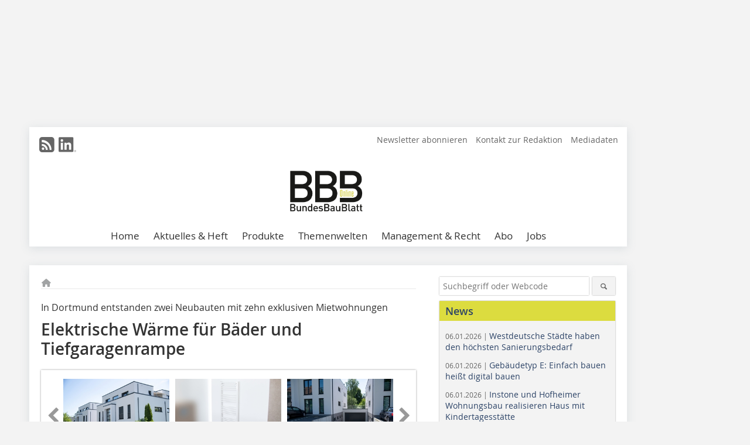

--- FILE ---
content_type: text/html; charset=UTF-8
request_url: https://www.bundesbaublatt.de/artikel/bbb_Elektrische_Waerme_fuer_Baeder_und_Tiefgaragenrampe-3498661.html
body_size: 17783
content:
<!DOCTYPE html>
<html lang="de">
	<head>
		<meta charset="UTF-8">
		<meta name="viewport" content="width=device-width, initial-scale=1.0">
		<meta http-equiv="X-UA-Compatible" content="IE=edge,chrome=1" />

		<link rel="shortcut icon" href="/favicon.ico" type="image/x-icon">
		<link rel="icon" href="/favicon.ico" type="image/x-icon">
		<link rel="apple-touch-icon" sizes="57x57" href="/media/favicon/apple-icon-57x57.png">
		<link rel="apple-touch-icon" sizes="60x60" href="/media/favicon/apple-icon-60x60.png">
		<link rel="apple-touch-icon" sizes="72x72" href="/media/favicon/apple-icon-72x72.png">
		<link rel="apple-touch-icon" sizes="76x76" href="/media/favicon/apple-icon-76x76.png">
		<link rel="apple-touch-icon" sizes="114x114" href="/media/favicon/apple-icon-114x114.png">
		<link rel="apple-touch-icon" sizes="120x120" href="/media/favicon/apple-icon-120x120.png">
		<link rel="apple-touch-icon" sizes="144x144" href="/media/favicon/apple-icon-144x144.png">
		<link rel="apple-touch-icon" sizes="152x152" href="/media/favicon/apple-icon-152x152.png">
		<link rel="apple-touch-icon" sizes="180x180" href="/media/favicon/apple-icon-180x180.png">
		<link rel="icon" type="image/png" sizes="192x192"  href="/media/favicon/android-icon-192x192.png">
		<link rel="icon" type="image/png" sizes="32x32" href="/media/favicon/favicon-32x32.png">
		<link rel="icon" type="image/png" sizes="96x96" href="/media/favicon/favicon-96x96.png">
		<link rel="icon" type="image/png" sizes="16x16" href="/media/favicon/favicon-16x16.png">

		
							<title>Elektrische Wärme für Bäder und Tiefgaragenrampe
 - BundesBauBlatt</title>
				
				
				
							<meta property="og:title" content="Elektrische Wärme für Bäder und Tiefgaragenrampe
 - BundesBauBlatt">
									<meta property="og:image" content="https://www.bundesbaublatt.de/imgs/1/5/3/5/7/9/0/318fcc1b500fed08.jpeg">
			<meta property="og:image:width" content="1200" />
			<meta property="og:image:height" content="800" />
		
					<meta name="twitter:card" content="summary">
				
							<link rel="alternate" type="application/rss+xml" title="RSS" href="/rss.xml" />
		
				<link rel="stylesheet" type="text/css" href="/css/lib/normalize.min.css">
		<link rel="stylesheet" type="text/css" href="/css/lib/fontello.min.css">
		<link rel="stylesheet" type="text/css" href="/css/lib/fontawesome.min.css">
		<link rel="stylesheet" type="text/css" href="/css/lib/solid.min.css">
		<link rel="stylesheet" type="text/css" href="/css/lib/owl.carousel.min.css">
		<link rel="stylesheet" type="text/css" href="/css/lib/jquery.fancybox.min.css?v=2.1.5" media="screen" />
		<link rel="stylesheet" type="text/css" href="/css/style.min.css">
					<link rel="stylesheet" type="text/css" href="/css/theme_bbb.min.css">
		
				
				<style>
		/* Plenigo Account Dropdown Styles */
		.plenigo-account-dropdown {
			position: relative;
			display: inline-block;
		}

		.account-menu {
			position: relative;
		}

		.account-trigger {
			display: flex;
			align-items: center;
			gap: 8px;
			padding: 8px;
			background: transparent;
			border: none;
			cursor: pointer;
			border-radius: 8px;
			transition: background-color 0.2s ease;
			outline: none;
			color: inherit;
		}

		.account-trigger:hover {
			background-color: rgba(255, 255, 255, 0.1);
		}

		/*.account-trigger:focus {
			outline: 2px solid #007bff;
			outline-offset: 2px;
		}*/

		.user-avatar {
			width: 32px;
			height: 32px;
			border-radius: 50%;
			display: flex;
			align-items: center;
			justify-content: center;
			font-weight: 600;
			color: white;
			font-size: 14px;
			flex-shrink: 0;
		}

		.user-avatar-guest {
			background-color: #6c757d !important;
		}

		.guest-icon {
			opacity: 0.8;
		}

		.avatar-letter {
			font-family: -apple-system, BlinkMacSystemFont, 'Segoe UI', Roboto, sans-serif;
		}

		.dropdown-arrow {
			color: currentColor;
			transition: transform 0.2s ease;
		}

		.account-trigger[aria-expanded="true"] .dropdown-arrow {
			transform: rotate(180deg);
		}

		.account-dropdown-menu {
			position: absolute;
			top: 100%;
			right: 0;
			margin-top: 8px;
			background: white;
			border: 1px solid #e9ecef;
			border-radius: 12px;
			box-shadow: 0 10px 25px rgba(0, 0, 0, 0.15);
			min-width: 280px;
			z-index: 1000;
			opacity: 0;
			visibility: hidden;
			transform: translateY(-10px);
			transition: all 0.2s ease;
		}

		.account-dropdown-menu.show {
			opacity: 1;
			visibility: visible;
			transform: translateY(0);
		}

		.dropdown-header {
			padding: 20px;
		}

		.user-avatar-large {
			width: 48px;
			height: 48px;
			border-radius: 50%;
			display: flex;
			align-items: center;
			justify-content: center;
			font-weight: 600;
			color: white;
			font-size: 18px;
			margin-bottom: 12px;
		}

		.avatar-letter-large {
			font-family: -apple-system, BlinkMacSystemFont, 'Segoe UI', Roboto, sans-serif;
		}

		.user-info {
			text-align: left;
		}

		.user-email {
			font-weight: 600;
			color: #333;
			margin-bottom: 4px;
			font-size: 14px;
		}

		.user-status {
			color: #28a745;
			font-size: 12px;
			font-weight: 500;
		}

		.guest-welcome h4 {
			margin: 0 0 8px 0;
			color: #333;
			font-size: 16px;
			font-weight: 600;
		}

		.guest-welcome p {
			margin: 0;
			color: #6c757d;
			font-size: 14px;
			line-height: 1.4;
		}

		.dropdown-divider {
			height: 1px;
			background-color: #e9ecef;
			margin: 0;
		}

		.dropdown-menu-items {
			padding: 8px;
		}

		.dropdown-item {
			display: flex;
			align-items: center;
			gap: 12px;
			padding: 12px 16px;
			text-decoration: none;
			color: #333;
			border-radius: 8px;
			transition: all 0.2s ease;
			font-size: 14px;
			font-weight: 500;
			border: 1px solid transparent;
			background-color: transparent;
		}

		/* Not logged in: green background on hover */
		.dropdown-item:hover {
			background-color: #4caf50;
			text-decoration: none;
			color: white;
			border-color: #4caf50;
		}

		.dropdown-item:hover .item-icon {
			color: white;
		}

		/* Primary item (Anmelden) - same as regular items */
		.primary-item {
			background-color: transparent;
			color: #333;
			border-color: transparent;
		}

		.primary-item:hover {
			background-color: #4caf50;
			color: white;
			border-color: #4caf50;
		}

		/* Logged in menu: only border on hover (no background) for regular items */
		.account-dropdown-menu--logged-in .dropdown-item:not(.logout-item):hover {
			background-color: transparent;
			color: #333;
			border-color: #4caf50;
		}

		.account-dropdown-menu--logged-in .dropdown-item:not(.logout-item):hover .item-icon {
			color: #333;
		}

		/* Logout item: light red background with opacity, red text */
		.logout-item {
			color: #dc3545;
		}

		.logout-item:hover {
			background-color: rgba(220, 53, 69, 0.1);
			color: #dc3545;
			border-color: transparent;
		}

		.logout-item:hover .item-icon {
			color: #dc3545;
		}

		.item-icon {
			color: currentColor;
			flex-shrink: 0;
		}

		/* Mobile adjustments */
		@media (max-width: 768px) {
			.account-dropdown-menu {
				right: -8px;
				left: -8px;
				min-width: auto;
				width: calc(100vw - 32px);
				max-width: 320px;
			}
			
			.dropdown-header {
				padding: 16px;
			}
			
			.user-avatar-large {
				width: 40px;
				height: 40px;
				font-size: 16px;
			}
		}
		</style>

				<style>
		.js-note-text {
			position: fixed;
			top: 0;
			left: 0;
			right: 0;
			width: 100%;
			z-index: 10000;
			background: linear-gradient(135deg, #ffd700 0%, #ffed4e 100%);
			border-bottom: 3px solid #ffc107;
			padding: 20px 24px;
			margin: 0;
			text-align: center;
			color: #856404;
			font-size: 16px;
			font-weight: 600;
			line-height: 1.6;
			box-shadow: 0 4px 12px rgba(0, 0, 0, 0.15);
			font-family: -apple-system, BlinkMacSystemFont, 'Segoe UI', Roboto, 'Helvetica Neue', Arial, sans-serif;
		}
		
		.js-note-text p {
			margin: 0;
			padding: 0;
		}
		
		/* Add padding to body when banner is visible to prevent content overlap */
		body:has(.js-note-text) {
			padding-top: 80px;
		}
		
		/* Fallback for browsers that don't support :has() */
		@supports not selector(:has(*)) {
			body {
				padding-top: 80px;
			}
		}
		
		/* Responsive adjustments */
		@media (max-width: 768px) {
			.js-note-text {
				padding: 16px 20px;
				font-size: 14px;
				line-height: 1.5;
			}
			
			body:has(.js-note-text) {
				padding-top: 70px;
			}
			
			@supports not selector(:has(*)) {
				body {
					padding-top: 70px;
				}
			}
		}
		</style>

		      
        <!-- Neues IVW-Tracking 2021 -->
		  					<!-- begin preload of IOM web manager -->
		<link rel='preload' href='//data-40a4482297.bundesbaublatt.de/iomm/latest/manager/base/es6/bundle.js' as='script' id='IOMmBundle'>
		<link rel='preload' href='//data-40a4482297.bundesbaublatt.de/iomm/latest/bootstrap/loader.js' as='script'>
		<!-- end preload of IOM web manager -->
		<!-- begin loading of IOMm bootstrap code -->
		<script type='text/javascript' src="//data-40a4482297.bundesbaublatt.de/iomm/latest/bootstrap/loader.js"></script>
		<!-- end loading of IOMm bootstrap code -->
		<!-- Neues IVW-Tracking 2021 ENDE -->
		
				
																																																									
																<!-- Usercentrics Smart Data Protector Performance Optimierung (Vorladen der URLs) -->
				<link rel="preconnect" href="//privacy-proxy.usercentrics.eu">
				<link rel="preload" href="//privacy-proxy.usercentrics.eu/latest/uc-block.bundle.js" as="script">
				<link rel="dns-prefetch" href="//app.usercentrics.eu" /> 
				<link rel="dns-prefetch" href="//api.usercentrics.eu" />

								<!-- Usercentrics Consent Management Platform (CMP) mit TCF 2.0 -->
				<script id="usercentrics-cmp" data-settings-id="zq9XLUJpq" src="https://app.usercentrics.eu/browser-ui/latest/loader.js" data-tcf-enabled></script>

				<!-- Usercentrics Smart Data Protector -->
				<script type="application/javascript" src="https://privacy-proxy.usercentrics.eu/latest/uc-block.bundle.js"></script>

				<!-- Usercentrics Smart Data Protector Blockier-Liste -->
				<script>
					uc.blockOnly([
						'BJz7qNsdj-7', 						'HkocEodjb7',  						'BJ59EidsWQ',  						'HkYNq4sdjbm', 						'9V8bg4D63',   						'Hko_qNsui-Q'  											]);
				</script>
			
		

		<script type="text/javascript">
			window.dataLayer = window.dataLayer || [];
		window.dataLayer.push({'pageCategoryPrimary': "Primärkategorie nicht gesetzt" });
		window.dataLayer.push({'pageCategorySecondary': "Sekundärkategorie nicht gesetzt" });
		window.dataLayer.push({'pageAuthor': "Autor nicht gesetzt" });
		window.dataLayer.push({'pageIssue': "Ausgabe nicht gesetzt" });
		window.dataLayer.push({'pageContentType': "artikel" });
		</script>

							
<!-- Google Tag Manager -->
<script type="text/plain" data-usercentrics="Google Tag Manager">(function(w,d,s,l,i){w[l]=w[l]||[];w[l].push({'gtm.start':
new Date().getTime(),event:'gtm.js'});var f=d.getElementsByTagName(s)[0],
j=d.createElement(s),dl=l!='dataLayer'?'&l='+l:'';j.async=true;j.src=
'https://www.googletagmanager.com/gtm.js?id='+i+dl;f.parentNode.insertBefore(j,f);
})(window,document,'script','dataLayer','GTM-WVFQ6Q9');</script>
<!-- End Google Tag Manager -->

				<script type="text/javascript" src="/js/lib/jquery-1.11.2.min.js"></script>

		

    <script type="application/ld+json">
    {
      "@context": "https://schema.org",
	        	"@type": "Article",
	        "mainEntityOfPage": {
        "@type": "WebPage",
        "@id": "https://www.bundesbaublatt.de/artikel/bbb_Elektrische_Waerme_fuer_Baeder_und_Tiefgaragenrampe-3498661.html"
      },

	        	"headline": "Elektrische\u0020W\u00E4rme\u0020f\u00FCr\u0020B\u00E4der\u0020und\u0020Tiefgaragenrampe",
	  	 
	  		"description": "Im\u0020Dortmunder\u0020Stadtteil\u0020Kirchh\u00F6rde\u0020errichtete\u0020Ostwald\u0020Immobilien\u0020in\u0020exponierter\u0020Lage\u0020zwei\u0020identische\u0020Geb\u00E4ude\u0020mit\u0020zehn\u0020luxuri\u00F6sen\u0020Mietwohnungen.\u0020Mit\u0020zur\u00FCckgesetzten\u0020Staffelgeschossen\u0020und\u0020gegliederten...",
	        
      		"image": [
                                    "https://www.bundesbaublatt.de/imgs/1/5/3/5/7/9/0/f5d45d56a8630fca.jpg"
			  			  ,
			   
                                                      "https://www.bundesbaublatt.de/imgs/1/5/3/5/7/9/0/81b9361ef0fa3371.jpg"
			  			  ,
			   
                                                      "https://www.bundesbaublatt.de/imgs/1/5/3/5/7/9/0/b716f48116574391.jpg"
			  			  ,
			   
                                                      "https://www.bundesbaublatt.de/imgs/1/5/3/5/7/9/0/be7ea99a8cde2a2a.jpg"
			  			  			   
                          		],
         
      
	    
      "publisher": {
        "@type": "Organization",
        "name": "BundesBauBlatt",
        "logo": {
        "@type": "ImageObject",
        "url": "https://www.bundesbaublatt.de//media/img/logo.png"
        }
      }
	        	,"datePublished": "2020-02-13"
	  
	        	,"dateModified": "2020-02-13"
	  	  
	  	  	  	  	  ,"isAccessibleForFree": true
	      }
    </script>

		
							<link rel="canonical" href="https://www.bundesbaublatt.de/artikel/bbb_Elektrische_Waerme_fuer_Baeder_und_Tiefgaragenrampe-3498661.html"/>
		
					</head>

	<body>
						
		<div id="newsletter-dialogue__background" class="ga_newsletter-dialogue"></div>
		<div class="body__wrapper">

													<div class="ad-body-topbanner">
						<ins class="asm_async_creative" style="display:inline-block; width:728px; height:90px; text-align:left; text-decoration:none;" data-asm-cdn="cdn.adspirit.de" data-asm-host="bauverlag.adspirit.de"  data-asm-params="pid=81&gdpr_consent=[consentstring]"></ins><script src="//cdn.adspirit.de/adasync.min.js" async type="text/javascript"></script>

<div class="adspirit__layer-ad">
<ins class="asm_async_creative" style="display:inline-block; width:1px; height:1px;text-align:left; text-decoration:none;" data-asm-cdn="cdn.adspirit.de" data-asm-host="bauverlag.adspirit.de" data-asm-params="pid=218&gdpr_consent=[consentstring]"></ins><script src="//cdn.adspirit.de/adasync.min.js" async type="text/javascript"></script>
</div>
<script>
if (window.innerWidth < 768) {
let layerAd = document.querySelector(".adspirit__layer-ad");
layerAd.innerHTML = ' ';
}
</script>
					</div>
													<div class="ad-body-skyscraper">
						<ins class="asm_async_creative" style="display:inline-block; text-align:left; text-decoration:none;" data-asm-cdn="cdn.adspirit.de" data-asm-host="bauverlag.adspirit.de"  data-asm-params="pid=75&gdpr_consent=[consentstring]"></ins><script src="//cdn.adspirit.de/adasync.min.js" async type="text/javascript"></script>
					</div>
				
					<div class="body__container">
						<div class="body__inner">
							<header class="header--main">
							<div class="header__meta clearfix">

																<ul class="social-media__list--head left">
								<li class="social-media__item--head"><a href="/rss.xml" target="_blank" title="RSS Feed | News"><i class="icon-rss-squared"></i></a></li> 																																																 <li class="social-media__item--head"><a href="https://www.linkedin.com/company/bundesbaublatt/" class="social-media__link--head" target="_blank"><img class="social-media__icon" src="/media/img/social-media-icons/gray/Linkedin_logo_gray.svg" alt="LinkedIn" width="30" height="30"></a></li> 							</ul>

																
																<ul class="nav-meta right">
																																								<li class="nav-meta__item">
												<a href="/bundesbaublatt-newsletter_3276602.html"  target="_parent" >Newsletter abonnieren</a>
											</li>
																																																		<li class="nav-meta__item">
												<a href="/kontakt.html" >Kontakt zur Redaktion</a>
											</li>
																																																		<li class="nav-meta__item">
												<a href="https://bauverlag.de/bbb-mediadaten"  target="_blank" >Mediadaten</a>
											</li>
																												
																										</ul>

							</div>

																			<div class="header__logo">
								<a href="/"><img src="/media/img/logo.png" alt="BundesBauBlatt"/></a>
							</div>
						
												

<label id="menu-button" class="icon-menu" for="mobile-menu">Menü</label>
<nav class="header__nav clearfix">
	<input type="checkbox" id="mobile-menu">

	<ul class="nav-main--level_1">
						<li class="nav-main__item--level_1">
			<a class="nav-main__link " href="https://www.bundesbaublatt.de/index.html" >
				Home
			</a>

											<label title="Toggle Drop-down" class="drop-icon" for="sub-menu-1">
	    		<i class="icon-down-open"></i>
	    	</label>
	    	<input type="checkbox" id="sub-menu-1">
	    	<ul class="nav-main--level_2">
											<li class="nav-main__item">
	        		<a class="nav-main__link--level_2" href="https://www.bundesbaublatt.de/bundesbaublatt-newsletter-3276602.html" >
	        			Newsletter abonnieren
	        		</a>
	    			</li>
																	<li class="nav-main__item">
	        		<a class="nav-main__link--level_2" href="https://www.bundesbaublatt.de/kontakt.html" >
	        			Kontakt aufnehmen
	        		</a>
	    			</li>
																	<li class="nav-main__item">
	        		<a class="nav-main__link--level_2" href="https://www.bauverlag.de/de/BundesBauBlatt_1096032.html"  target="_blank" >
	        			Media-Informationen
	        		</a>
	    			</li>
												    	</ul>
			
		</li>
				<li class="nav-main__item--level_1">
			<a class="nav-main__link " href="" >
				Aktuelles &amp; Heft
			</a>

											<label title="Toggle Drop-down" class="drop-icon" for="sub-menu-2">
	    		<i class="icon-down-open"></i>
	    	</label>
	    	<input type="checkbox" id="sub-menu-2">
	    	<ul class="nav-main--level_2">
											<li class="nav-main__item">
	        		<a class="nav-main__link--level_2" href="https://www.bundesbaublatt.de/news.html" >
	        			Aktuelles und News
	        		</a>
	    			</li>
																	<li class="nav-main__item">
	        		<a class="nav-main__link--level_2" href="https://www.bundesbaublatt.de/aktuelle_ausgabe.html" >
	        			Aktuelle Ausgabe
	        		</a>
	    			</li>
																	<li class="nav-main__item">
	        		<a class="nav-main__link--level_2" href="https://www.bundesbaublatt.de/archiv.html" >
	        			Archiv
	        		</a>
	    			</li>
																	<li class="nav-main__item">
	        		<a class="nav-main__link--level_2" href="https://www.bundesbaublatt.de/bbb-spezial-3276598.html" >
	        			BBB Spezial
	        		</a>
	    			</li>
												    	</ul>
			
		</li>
				<li class="nav-main__item--level_1">
			<a class="nav-main__link " href="https://www.bundesbaublatt.de/produkte.html" >
				Produkte
			</a>

			
		</li>
				<li class="nav-main__item--level_1">
			<a class="nav-main__link " href="" >
				Themenwelten
			</a>

											<label title="Toggle Drop-down" class="drop-icon" for="sub-menu-3">
	    		<i class="icon-down-open"></i>
	    	</label>
	    	<input type="checkbox" id="sub-menu-3">
	    	<ul class="nav-main--level_2">
											<li class="nav-main__item">
	        		<a class="nav-main__link--level_2" href="https://www.bundesbaublatt.de/kategorie/bauen-im-bestand-2857153.html" >
	        			Bauen im Bestand
	        		</a>
	    			</li>
																	<li class="nav-main__item">
	        		<a class="nav-main__link--level_2" href="https://www.bundesbaublatt.de/kategorie/energie-2857155.html" >
	        			Energie &amp; Versorgung
	        		</a>
	    			</li>
												    	</ul>
			
		</li>
				<li class="nav-main__item--level_1">
			<a class="nav-main__link " href="https://www.bundesbaublatt.de/artikel/urteile-begrenzung-der-wiedervermietungsmiete-in-gebieten-mit-angespanntem-wohnungsmarkt-staffelmiete-eigentumsgarantie-4234859.html" >
				Management &amp; Recht
			</a>

											<label title="Toggle Drop-down" class="drop-icon" for="sub-menu-4">
	    		<i class="icon-down-open"></i>
	    	</label>
	    	<input type="checkbox" id="sub-menu-4">
	    	<ul class="nav-main--level_2">
											<li class="nav-main__item">
	        		<a class="nav-main__link--level_2" href="https://www.bundesbaublatt.de/foerdermittel-3276592.html" >
	        			Fördermittel
	        		</a>
	    			</li>
																	<li class="nav-main__item">
	        		<a class="nav-main__link--level_2" href="https://www.bundesbaublatt.de/artikel/urteile-4301336.html" >
	        			Rechtsprechung
	        		</a>
	    			</li>
												    	</ul>
			
		</li>
				<li class="nav-main__item--level_1">
			<a class="nav-main__link " href="https://www.bauverlag-shop.de/print-abonnement/facility-management-wohnungswirtschaft/bundesbaublatt/#emotion--1?utm_source=www.bundesbaublatt.de&amp;utm_medium=nav-first-level&amp;utm_campaign=content&amp;utm_content=brand"  target="_blank" >
				Abo
			</a>

			
		</li>
				<li class="nav-main__item--level_1">
			<a class="nav-main__link " href="https://stellenmarkt.bundesbaublatt.de/?utm_source=bundesbaublatt.de&amp;utm_medium=nav-first-level&amp;utm_campaign=content&amp;utm_content=bbb"  target="_blank" >
				Jobs
			</a>

			
		</li>
			</ul>
</nav>


					</header>

										<form action="/suche.html" method="get" class="search__wrapper--mobile">
						<fieldset class="search">
							<input class="search__text autoclear" type="text" name="s_text" title="Suchbegriff oder Webcode" placeholder="Suchbegriff oder Webcode"/>
							<button class="search__button" type="submit" title="Suchen"> <i class="icon-search"></i> </button>
						</fieldset>
					</form>


										
	

	<div class="ad-wrapper">
		<ins class="asm_async_creative" style="display:inline-flex;margin-left:-12px;margin-bottom:10px; text-align:left; text-decoration:none;" data-asm-cdn="cdn.adspirit.de" data-asm-host="bauverlag.adspirit.de" data-asm-responsive="1" data-asm-params="pid=69&gdpr_consent=[consentstring]"></ins><script src="//cdn.adspirit.de/adasync.min.js" async type="text/javascript"></script>
	</div>






<div class="body__content clearfix">
	<main>

					<div class="main__content">
		
				
		
    <ul class="nav-breadcrumb">
            
        <li class="nav-breadcrumb__item">
            <a href="/">
                <i class="fa-solid fa-house fa-fw"></i>
                    <span class="nav-breadcrumb__item-display--none">Home</span>
            </a>
        </li>
                                                
    </ul>


		<article>
    	<header>
									<div class="article__roofline"> In Dortmund entstanden zwei Neubauten mit zehn exklusiven Mietwohnungen  </div>
				
								<h1 class="article__heading">
												Elektrische Wärme für Bäder und Tiefgaragenrampe 
					</h1>
				
				
								


				<div class="carousel__wrapper">
			<div id="owl-carousel" class="carousel_content">

									<div class="carousel__item">
						<a class="fancybox__image"
							rel="gallery-top"
							attr-ref="bild-1"
							href="https://www.bundesbaublatt.de/imgs/1/5/3/5/7/9/0/f5d45d56a8630fca.jpg">
							<img src="https://www.bundesbaublatt.de/imgs/1/5/3/5/7/9/0/tok_a67dbb16cac6a5eb063d344e3d6fb4c7/w300_h200_x600_y400_f5d45d56a8630fca.jpg" alt=" Wo es sich ruhig, zentral und naturnah wohnen lässt, ist gehobener Wohnraum gefragt "  width="300"  height="200"/>
						</a>
						<span class="carousel__bildnachweis"> Fotos: AEG Haustechnik </span>

												<div class="fancybox__unsichtbar" id="bild-1">
							<div class="fancybox__bildunterschrift">Wo es sich ruhig, zentral und naturnah wohnen lässt, ist gehobener Wohnraum gefragt</div>
							<div class="fancybox__bildnachweis"> Fotos: AEG Haustechnik </div>
						</div>
					</div>
									<div class="carousel__item">
						<a class="fancybox__image"
							rel="gallery-top"
							attr-ref="bild-2"
							href="https://www.bundesbaublatt.de/imgs/1/5/3/5/7/9/0/81b9361ef0fa3371.jpg">
							<img src="https://www.bundesbaublatt.de/imgs/1/5/3/5/7/9/0/tok_ab3b97151823f3b3728b5c1ad1f76ed0/w300_h200_x600_y919_81b9361ef0fa3371.jpg" alt=" Ein Badheizkörper von AEG Haustechnik bringt zusätzliche Komfortwärme ins Bad "  width="300"  height="200"/>
						</a>
						<span class="carousel__bildnachweis"> Foto: AEG Haustechnik </span>

												<div class="fancybox__unsichtbar" id="bild-2">
							<div class="fancybox__bildunterschrift">Ein Badheizkörper von AEG Haustechnik bringt zusätzliche Komfortwärme ins Bad</div>
							<div class="fancybox__bildnachweis"> Foto: AEG Haustechnik </div>
						</div>
					</div>
									<div class="carousel__item">
						<a class="fancybox__image"
							rel="gallery-top"
							attr-ref="bild-3"
							href="https://www.bundesbaublatt.de/imgs/1/5/3/5/7/9/0/b716f48116574391.jpg">
							<img src="https://www.bundesbaublatt.de/imgs/1/5/3/5/7/9/0/tok_cf8256527dc46866bae014e19c8d338d/w300_h200_x600_y400_b716f48116574391.jpg" alt=" Hohe Verkehrsicherheit für Mieter: Mittels einer AEG-Freiflächenheizung bleibt die Tiefgaragen-Zufahrt im Winter rund um die Uhr schnee- und eisfrei "  width="300"  height="200"/>
						</a>
						<span class="carousel__bildnachweis"> Foto: AEG Haustechnik </span>

												<div class="fancybox__unsichtbar" id="bild-3">
							<div class="fancybox__bildunterschrift">Hohe Verkehrsicherheit für Mieter: Mittels einer AEG-Freiflächenheizung bleibt die Tiefgaragen-Zufahrt im Winter rund um die Uhr schnee- und eisfrei</div>
							<div class="fancybox__bildnachweis"> Foto: AEG Haustechnik </div>
						</div>
					</div>
									<div class="carousel__item">
						<a class="fancybox__image"
							rel="gallery-top"
							attr-ref="bild-4"
							href="https://www.bundesbaublatt.de/imgs/1/5/3/5/7/9/0/be7ea99a8cde2a2a.jpg">
							<img src="https://www.bundesbaublatt.de/imgs/1/5/3/5/7/9/0/tok_7181b25005eff04df66ac008ac59a469/w300_h200_x600_y400_be7ea99a8cde2a2a.jpg" alt=" Der flächenbündig im Asphalt eingebaute Feuchte- und Temperatur­fühler kommuniziert permanent mit dem AEG Eismelder, der die Freiflächenheizung erst dann und nur solange einschaltet, wie es die Witterung erfordert "  width="300"  height="200"/>
						</a>
						<span class="carousel__bildnachweis"> Foto: AEG Haustechnik </span>

												<div class="fancybox__unsichtbar" id="bild-4">
							<div class="fancybox__bildunterschrift">Der flächenbündig im Asphalt eingebaute Feuchte- und Temperatur­fühler kommuniziert permanent mit dem AEG Eismelder, der die Freiflächenheizung erst dann und nur solange einschaltet, wie es die Witterung erfordert</div>
							<div class="fancybox__bildnachweis"> Foto: AEG Haustechnik </div>
						</div>
					</div>
				
			</div>
			<a class="carousel__control--prev"><i class="icon-left-open"></i></a>
			<a class="carousel__control--next"><i class="icon-right-open"></i></a>
		</div>

					

    	</header>

										<div class="responsive_ad">
					<ins class="asm_async_creative" style="display:block; text-align:left; text-decoration:none;" data-asm-cdn="cdn.adspirit.de" data-asm-host="bauverlag.adspirit.de" data-asm-responsive="1" data-asm-params="pid=29&gdpr_consent=[consentstring]"></ins><script src="//cdn.adspirit.de/adasync.min.js" async type="text/javascript"></script>
				</div>
			
																			<div id="article-height" class="article__text">
															<p>Im Dortmunder Stadtteil Kirchhörde errichtete Ostwald Immobilien in exponierter Lage zwei identische Gebäude mit zehn luxuriösen Mietwohnungen. Mit zurückgesetzten Staffelgeschossen und gegliederten Fassaden fügen sie sich in die umliegende Architektur ein und ziehen die Blicke auf sich. Innen erzeugen lichtdurchflutete und offene Grundrisse, hohe Decken und Fußbodenheizungen räumliche Großzügigkeit in den 87 bis 130 m² großen Einheiten: Wie in einer Villa lässt es sich in den Zweieinhalb- und Dreieinhalb-Zimmer-Appartements wohnen.<strong></strong></p><p>Lebensqualität und Nachhaltigkeit der Bewohner stehen bei diesen Mietwohnungsbauten im Fokus. Im Zuge einer konsequent energieeffizienten Bauweise kamen auch elektrische Wärmelösungen von AEG Haustechnik zum Einsatz. Zusätzliche Handtuchheizkörper in den hochwertig ausgestatteten Bädern wärmen Textilien und Raum. Die Wärmespender können ganzjährig, unabhängig von der zentralen Wärmeversorgung, genutzt werden.</p><p>Durch die gezielte Temperaturregelung sind elektrische AEG Badheizgeräte, wie es heißt, effizient. Über einen Ein-/Aus-Drehschalter mit energiesparender 24-Stunden-Auto-Funktion ist der Startzeitpunkt als Tagesprogramm speicherbar und das Gerät heizt dann für zwei Stunden mit voller Leistung. Somit können die Bewohner es individuell auf die Gewohnheiten der Raumnutzung abstimmen. In der übrigen Zeit bleibt das Elektroheizgerät ausgeschaltet oder wird auf ein niedriges Temperaturniveau geregelt. </p><p></p><h2>Freiflächenheizung sorgt für </h2><h2>Verkehrssicherheit </h2><h2>Wirtschaftliche Annehmlichkeit lässt auch die Tiefgaragenzufahrt nicht missen: so wurde die gemeinschaftliche Tiefgarage sehr geräumig konzipiert – mit extrabreiter Zufahrt und groß dimensionierten Stellplätzen. Eine elektrische Freiflächenheizung (www.aeg-haustechnik.de/freiflaechenheizung) hält die Tiefgaragenrampe eisfrei und sorgt bei nasskalter Witterung für sichere Ein- und Ausfahrt. Das bewährte System arbeitet dabei wartungsfrei. </h2><p>Über einen Feuchte- und Temperaturfühler, der im unüberdachten Außenbereich ebenerdig im Asphalt eingelassen ist, wird die Freiflächenheizung bei +3 °C selbsttätig aktiviert. Geht die Temperatur unter -15 °C, wird die Heizleistung abgeschaltet, da in diesem Temperaturbereich kein Niederschlag entsteht. </p>
	
												<div class="clear"></div>
					</div>
				
																				
			
																										
							
									
						
						

																														<div class="related-magazin--noTeasertext">
							<div class="related-magazin--flex">
																	<a href="/ausgaben/bbb_2020-1-2-3498530.html">
										<div class="related-magazin--mobile">
											<div class="related-magazin__roofline">
												Dieser Artikel erschien in
											</div>
											<h3 class="related-magazin__heading">
																									BBB 1-2/2020
																							</h3>
										</div>
									</a>
																<div class="related-magazin__cover">
									<a href="/ausgaben/bbb_2020-1-2-3498530.html">
										<img src="https://www.bundesbaublatt.de/imgs/125700483_9cd6831a4d.jpg" alt="" loading="lazy"  width="255"  height="360">
									</a>
								</div>
								<div class="related-magazin__text">
																			<a href="/ausgaben/bbb_2020-1-2-3498530.html">
											<div class="related-magazin--noMobile">
												<div class="related-magazin__roofline">
													Dieser Artikel erschien in
												</div>
												<h3 class="related-magazin__heading">
																											BBB 1-2/2020
																									</h3>
											</div>
										</a>
																											<div class="supplement__title--top">Ressort:&nbsp; ENERGIE </div>

							<div class="related-magazin__buttons">
																											<a href="https://www.bauverlag-shop.de/print-abonnement/facility-management-wohnungswirtschaft/bundesbaublatt/#emotion--1?utm_source=www.bundesbaublatt.de&utm_medium=rel-issue-button&utm_campaign=content&utm_content=issue-bbb_Elektrische_Waerme_fuer_Baeder_und_Tiefgaragenrampe" target="_blank" class="button related-magazin__button">Abonnement</a>
																									<a href="/ausgaben/bbb_2020-1-2-3498530.html" class="button related-magazin__button">Inhaltsverzeichnis</a>
							</div>
								</div>
							</div>
						</div>
												
			    	<ul class="social-media__list">
			<li class="social-media__item">
						<a title="Auf facebook teilen" href="https://www.facebook.com/sharer.php?u=https://www.bundesbaublatt.de/artikel/bbb_Elektrische_Waerme_fuer_Baeder_und_Tiefgaragenrampe-3498661.html" class="social-media__link" target="_blank"><img class="social-media__icon" src="/media/img/social-media-icons/facebook_72x72_black.png" alt="Facebook" width="30" height="30"></a>
			</li>
			<li class="social-media__item">
						<a title="Tweet auf X" href="https://twitter.com/intent/tweet?url=https://www.bundesbaublatt.de/artikel/bbb_Elektrische_Waerme_fuer_Baeder_und_Tiefgaragenrampe-3498661.html" class="social-media__link" target="_blank"><img class="social-media__icon" src="/media/img/social-media-icons/x-twitter.svg" alt="X Twitter" width="30" height="30"></a>
			</li>

			<li class="social-media__item">
						<a title="Auf Xing teilen" href="https://www.xing-share.com/app/user?op=share;sc_p=xing-share;url=https://www.bundesbaublatt.de/artikel/bbb_Elektrische_Waerme_fuer_Baeder_und_Tiefgaragenrampe-3498661.html" class="social-media__link" target="_blank"><img class="social-media__icon" src="/media/img/social-media-icons/XING_logo_72x72_black.png" alt="XING" width="30" height="30"></a>
			</li>
			<li class="social-media__item">
						<a title="Auf LinkedIn teilen" href="https://www.linkedin.com/shareArticle?mini=true&url=https://www.bundesbaublatt.de/artikel/bbb_Elektrische_Waerme_fuer_Baeder_und_Tiefgaragenrampe-3498661.html" class="social-media__link" target="_blank"><img class="social-media__icon" src="/media/img/social-media-icons/Linkedin_logo_black.svg" alt="LinkedIn" width="30" height="30"></a>
			</li>
			<li class="social-media__item">
						<a title="Per E-Mail teilen" href="mailto:?subject=Empfehlung eines Artikels von &body=https://www.bundesbaublatt.de/artikel/bbb_Elektrische_Waerme_fuer_Baeder_und_Tiefgaragenrampe-3498661.html" class="social-media__link"><i class="icon-mail-squared social-media__icon"></i></a>
			</li>
			<li class="social-media__item">
						<a title="Artikel drucken" href="javascript:window.print();" class="social-media__link"><i class="icon-print social-media__icon"></i></a>
			</li>
		</ul>

  	</article>

					<div id="newsletter-dialogue" data-wait-time="60">
	<span id="newsletter-dialogue__close">x</span>
	<div class="newsletter-dialogue__title">
		BBB Newsletter
	</div>
	<div class="newsletter-dialogue__content">
		<ul class="newsletter-dialogue__list">
			<li>» Wichtige News aus der Wohnungswirtschaft</li>
			<li>» 18 x im Jahr</li>
			<li>» kostenlos und jederzeit kündbar</li>
		</ul>
		<form class="newsletter-dialogue__form" data-dest="https://web.inxmail.com/bauverlag/subscription/servlet" method="post">
			<input name="INXMAIL_SUBSCRIPTION" value="BBB" type="hidden">
			<input name="INXMAIL_HTTP_REDIRECT" value="https://www.bundesbaublatt.de/newsletter-anmeldungsmitteilung_3276618.html" type="hidden">
			<input name="INXMAIL_HTTP_REDIRECT_ERROR" value="https://www.bundesbaublatt.de/artikel/bbb-newsletter-fehlerseite_2382809.html" type="hidden">
			<input name="INXMAIL_CHARSET" value="UTF-8" type="hidden">
			<input name="Sprache" value="de" type="hidden">
			<input name="Double Opt-in BBB" value="TRUE" type="hidden">
			<input name="Formular BBB" value="NL-Modaldialog" type="hidden">
		  <fieldset>
                    <noscript>Bitte Javascript aktivieren.</noscript>
			<input class="newsletter-dialogue__email" type="text" id="email" name="email" placeholder="E-Mail-Adresse">
                       <div class="form__cell" style="display: none;">
                               <input id="mail_repeat" class="form__input" type="text" name="mail_repeat">
                         </div>
			<button class="honeypot ga_newsletter-dialogue newsletter-dialogue__button" type="Submit" value="Abonnieren" name="Submit"><b>Melden Sie sich jetzt an! </b></button>
		  </fieldset>
		</form>
		<p class="newsletter-dialogue__meta">
		  <a class="ga_newsletter-dialogue" href="https://www.bundesbaublatt.de/bundesbaublatt-newsletter_3276602.html">Beispiele, Hinweise: Datenschutz, Analyse, Widerruf</a>
		</p>
	</div>
</div>
		

								<div class="ca-results">
				<h2>Thematisch passende Artikel:</h2>

											<div class="teaser-sm__wrapper clearfix">
															<span class="teaser-sm__issue">Ausgabe 04/2018</span>
																						<span class="teaser-sm__roofline">Keramische Platten</span>
														<h3 class="teaser-sm__heading">
								<a href="/artikel/bbb_Blickfang_fuer_Dachterrassen-3148014.html">
									Blickfang für Dachterrassen
								</a>
							</h3>
																						<figure class="teaser-sm__img">
									<a href="/artikel/bbb_Blickfang_fuer_Dachterrassen-3148014.html">
										<img src="https://www.bundesbaublatt.de/imgs/1/2/8/8/6/8/0/tok_dc174d26a59033f97d669126b533850d/w380_h593_x190_y296_d7fcd5424647420a.jpeg" alt="" loading="lazy"  width="380"  height="593"/>
									</a>
								</figure>
								<div class="teaser-sm__text--right">
									<p>Mietwohnungen lassen sich besser vermarkten, wenn sie über einen Freisitz verfügen. Besonders reizvoll ist das bei Staffelgeschossen. Dort entstehen auf dem Flachdach gern genutzte Dachterrassen....</p>
									<a class="button button--teaser" href="/artikel/bbb_Blickfang_fuer_Dachterrassen-3148014.html" title="Blickfang für Dachterrassen">mehr</a>
								</div>
													</div>
											<div class="teaser-sm__wrapper clearfix">
																						<span class="teaser-sm__roofline">Kombi-Lösung: Dusche und Wanne in einem</span>
														<h3 class="teaser-sm__heading">
								<a href="/artikel/bbb_So_kommen_auch_aeltere_Mieter_wieder_in_die_Wanne-1952007.html">
									So kommen auch ältere Mieter wieder in die Wanne
								</a>
							</h3>
																						<figure class="teaser-sm__img">
									<a href="/artikel/bbb_So_kommen_auch_aeltere_Mieter_wieder_in_die_Wanne-1952007.html">
										<img src="https://www.bundesbaublatt.de/imgs/tok_b26c535ee521f6950c8a5ac271ad2542/w210_h140_x105_y70_68377967_268138c0c2.jpg" alt="" loading="lazy"  width="210"  height="140"/>
									</a>
								</figure>
								<div class="teaser-sm__text--right">
									<p>Viele Entscheider aus der Wohnungswirtschaft stehen vor dem gleichen Problem: Ihre Mieter kommen in die Jahre und die Bäder auch. Senioren können oft nicht mehr duschen, weil im Bad nur eine Wanne...</p>
									<a class="button button--teaser" href="/artikel/bbb_So_kommen_auch_aeltere_Mieter_wieder_in_die_Wanne-1952007.html" title="So kommen auch ältere Mieter wieder in die Wanne">mehr</a>
								</div>
													</div>
											<div class="teaser-sm__wrapper clearfix">
															<span class="teaser-sm__issue">Ausgabe 05/2019</span>
																						<span class="teaser-sm__roofline">Massivbau</span>
														<h3 class="teaser-sm__heading">
								<a href="/artikel/bbb_Ein_Viertel_mit_Charakter-3358773.html">
									Ein Viertel mit Charakter
								</a>
							</h3>
																						<figure class="teaser-sm__img">
									<a href="/artikel/bbb_Ein_Viertel_mit_Charakter-3358773.html">
										<img src="https://www.bundesbaublatt.de/imgs/1/4/3/5/9/5/7/tok_017a70b2727763550b567baf1d2c5198/w380_h155_x600_y245_sop_architekten_B_E_Sohnstr_7_Header-debb5e753f0a6743.jpeg" alt="" loading="lazy"  width="380"  height="155"/>
									</a>
								</figure>
								<div class="teaser-sm__text--right">
									<p>Auf dem ehemaligen Gelände des Bundesverbandes der Gießerei-Industrie realisierten slapa oberholz pszczulny | sop architekten im Auftrag der Viantis AG ein Ensemble aus modernen Mehrfamilienhäusern...</p>
									<a class="button button--teaser" href="/artikel/bbb_Ein_Viertel_mit_Charakter-3358773.html" title="Ein Viertel mit Charakter">mehr</a>
								</div>
													</div>
											<div class="teaser-sm__wrapper clearfix">
															<span class="teaser-sm__issue">Ausgabe 04/2016</span>
																					<h3 class="teaser-sm__heading">
								<a href="/artikel/bbb_Damit_die_zweite_Miete_ueberschaubar_bleibt-2550028.html">
									Heizungstechnik: Damit die „zweite Miete“ überschaubar bleibt
								</a>
							</h3>
																						<figure class="teaser-sm__img">
									<a href="/artikel/bbb_Damit_die_zweite_Miete_ueberschaubar_bleibt-2550028.html">
										<img src="https://www.bundesbaublatt.de/imgs/tok_d0259bc9ed1ffe628aedd42c681fec34/w340_h227_x170_y113_92651202_7b8ae7ef16.jpg" alt="" loading="lazy"  width="340"  height="227"/>
									</a>
								</figure>
								<div class="teaser-sm__text--right">
									<p>Für Vivawest Wohnen ist Köln kein Neuland. Das Unternehmen verwaltet mittlerweile über 3.000 Wohneinheiten in der Stadt und der umliegenden Region. Das Quartier am Mönchhof, in das Vivawest rund...</p>
									<a class="button button--teaser" href="/artikel/bbb_Damit_die_zweite_Miete_ueberschaubar_bleibt-2550028.html" title="Heizungstechnik: Damit die „zweite Miete“ überschaubar bleibt">mehr</a>
								</div>
													</div>
											<div class="teaser-sm__wrapper clearfix">
															<span class="teaser-sm__issue">Ausgabe 12/2014</span>
																						<span class="teaser-sm__roofline">Bauen im Bestand</span>
														<h3 class="teaser-sm__heading">
								<a href="/artikel/bbb_Kontinuitaet_der_Backsteine-2232475.html">
									Klinkerfassaden: Kontinuität der Backsteine
								</a>
							</h3>
																						<figure class="teaser-sm__img">
									<a href="/artikel/bbb_Kontinuitaet_der_Backsteine-2232475.html">
										<img src="https://www.bundesbaublatt.de/imgs/tok_18a11ac8f00d291c77d01babff5b7b18/w340_h237_x170_y118_78544918_4253ec3b7f.jpg" alt="" loading="lazy"  width="340"  height="237"/>
									</a>
								</figure>
								<div class="teaser-sm__text--right">
									<p>Im rechten Winkel stehen sich die beiden neuen Mehrfamilienhäuser an der Bleek- und Rennerstraße im Duisburger Stadtteil Hamborn gegenüber und rahmen auf diese Weise den Quartiersplatz vor der...</p>
									<a class="button button--teaser" href="/artikel/bbb_Kontinuitaet_der_Backsteine-2232475.html" title="Klinkerfassaden: Kontinuität der Backsteine">mehr</a>
								</div>
													</div>
					
			</div>
		

		</div>	</main>



					
<aside>

		<form action="/suche.html" method="get">
    <fieldset class="search">
      <input class="search__text autoclear" type="text" name="s_text" title="Suchbegriff oder Webcode" placeholder="Suchbegriff oder Webcode"/>
      <button class="search__button" type="submit" title="Suchen"> <i class="icon-search"></i> </button>
    </fieldset>
  </form>

				<div class="aside__box">
			<span class="aside__h3">News</span>
	    <ul class="aside__list">
															<li class="aside__item">
			      	<a href="/news/westdeutsche-staedte-haben-den-hoechsten-sanierungsbedarf-4329495.html">
								<span class="aside__date">06.01.2026 | </span>								Westdeutsche Städte haben den höchsten Sanierungsbedarf
							</a>
			      </li>
																				<li class="aside__item">
			      	<a href="/news/gebaeudetyp-e-einfach-bauen-heisst-digital-bauen-4329493.html">
								<span class="aside__date">06.01.2026 | </span>								Gebäudetyp E: Einfach bauen heißt digital bauen
							</a>
			      </li>
																				<li class="aside__item">
			      	<a href="/news/instone-und-hofheimer-wohnungsbau-realisieren-haus-mit-kindertagesstaette-4329490.html">
								<span class="aside__date">06.01.2026 | </span>								Instone und Hofheimer Wohnungsbau realisieren Haus mit Kindertagesstätte
							</a>
			      </li>
																				<li class="aside__item">
			      	<a href="/news/pionierkraft-und-lumio-kooperieren-bei-mieterstrom-projekt-zossen-i-4329488.html">
								<span class="aside__date">06.01.2026 | </span>								PIONIERKRAFT und lumio+ kooperieren bei Mieterstrom-Projekt „Zossen I“
							</a>
			      </li>
																				<li class="aside__item">
			      	<a href="/news/einreichungsphase-des-erich-mendelsohn-preises-2026-fuer-backstein-architektur-gestartet-4329486.html">
								<span class="aside__date">06.01.2026 | </span>								Einreichungsphase des Erich-Mendelsohn-Preises 2026 für Backstein-Architektur gestartet
							</a>
			      </li>
																				<li class="aside__item">
			      	<a href="/news/vorsaetze-knapp-die-haelfte-der-deutschen-will-2026-heizen-wie-zuvor-4329446.html">
								<span class="aside__date">06.01.2026 | </span>								Vorsätze: Knapp die Hälfte der Deutschen will 2026 heizen wie zuvor
							</a>
			      </li>
										    </ul>	
										
					<hr style="border: none; height: 1px; background: #cfcfcf;">
					<a href="/news.html"  target="_parent" >Alle News </a>
						</div>
	
							<div class="aside__box--free clearfix">
			<center>
<ins class="asm_async_creative" style="display:block; text-align:left; text-decoration:none;" data-asm-cdn="cdn.adspirit.de" data-asm-host="bauverlag.adspirit.de" data-asm-responsive="1" data-asm-params="pid=115&gdpr_consent=[consentstring]"></ins><script src="//cdn.adspirit.de/adasync.min.js" async type="text/javascript"></script>

<ins class="asm_async_creative" style="display:inline-block; text-align:left; text-decoration:none;" data-asm-cdn="cdn.adspirit.de" data-asm-host="bauverlag.adspirit.de"  data-asm-params="pid=77&gdpr_consent=[consentstring]"></ins><script src="//cdn.adspirit.de/adasync.min.js" async type="text/javascript"></script>

<ins class="asm_async_creative" style="display:inline-block; text-align:left; text-decoration:none;" data-asm-cdn="cdn.adspirit.de" data-asm-host="bauverlag.adspirit.de"  data-asm-params="pid=78&gdpr_consent=[consentstring]"></ins><script src="//cdn.adspirit.de/adasync.min.js" async type="text/javascript"></script>

<ins class="asm_async_creative" style="display:inline-block; text-align:left; text-decoration:none;" data-asm-cdn="cdn.adspirit.de" data-asm-host="bauverlag.adspirit.de"  data-asm-params="pid=79&gdpr_consent=[consentstring]"></ins><script src="//cdn.adspirit.de/adasync.min.js" async type="text/javascript"></script>

<ins class="asm_async_creative" style="display:inline-block; text-align:left; text-decoration:none;" data-asm-cdn="cdn.adspirit.de" data-asm-host="bauverlag.adspirit.de"  data-asm-params="pid=80&gdpr_consent=[consentstring]"></ins><script src="//cdn.adspirit.de/adasync.min.js" async type="text/javascript"></script>
</center>
		</div>
									<div class="aside__box--free clearfix">
			
<div class="newsletterbox">
   <span class="newsletterbox__heading">BBB Newsletter</span>
            <ul class="newsletterbox__list" >
                <li>» wichtige News aus der Wohnungswirtschaft</li>
                <li>» 18 x im Jahr</li>
                <li>» kostenlos und jederzeit kündbar</li>
            </ul>

            <form class="newsletterbox__form" data-dest="https://web.inxmail.com/bauverlag/subscription/servlet" method="post">
		<input name="INXMAIL_SUBSCRIPTION" value="BBB" type="hidden">
		<input name="INXMAIL_HTTP_REDIRECT" value="https://www.bundesbaublatt.de/newsletter-anmeldungsmitteilung_3276618.html" type="hidden">
		<input name="INXMAIL_HTTP_REDIRECT_ERROR" value="https://www.bundesbaublatt.de/artikel/bbb-newsletter-fehlerseite_2382809.html" type="hidden">
		<input name="INXMAIL_CHARSET" value="UTF-8" type="hidden">
		<input name="Sprache" value="de" type="hidden">
		<input name="Double Opt-in BBB" value="TRUE" type="hidden">
<input name="Formular BBB" value="Sidebar" type="hidden">


            <fieldset>
              <noscript>Bitte Javascript aktivieren.</noscript>
              <input type="text" id="email" type="text" name="email" placeholder="E-Mail Adresse">
<div class="form__cell" style="display: none;">
                                                <input id="mail_repeat" class="form__input" type="text" name="mail_repeat">
                                         </div>

              <button class="honeypot newsletterbox__button" type="Submit" value="Abonnieren" name="Submit"> » Jetzt anmelden! </button>
            </fieldset>
          </form>
          <p class="newsletterbox__meta">
            <a href="https://www.bundesbaublatt.de/bundesbaublatt-newsletter_3276602.html">Beispiele, Hinweise: Datenschutz, Analyse, Widerruf</a>
          </p>
        
</div>
		</div>
									<div class="aside__box--free clearfix">
			<style type="text/css"> 
        .widget-hits-2 .em-widget-button-all {
              border: none !important;
        }

        .widget-hits-2 .em-widget-list-item-outer {
              padding:0 15px !important;
        }
		
		.widget-hits-2 .em-widget-item-title { 
              font-size: 1rem !important;
        }

        .widget-hits-2 .em-widget-company-name {
             font-size: 0.8rem !important;
			 font-weight: 300 !important;
			 margin-bottom: 0 !important;
        }
		
		.widget-hits-2 .em-widget-list-item-outer {
		     padding:0 !important;
		}
		
        .widget-hits-2 .em-widget-list-item-cell {
             padding: 10px !important;
        }
		
		.widget-hits-2 .em-widget-item-title {
			margin-bottom: 0 !important;
		}
</style>
<header>
<a href="https://stellenmarkt.bundesbaublatt.de/?utm_source=site&utm_medium=sidebar&utm_campaign=content&utm_content=Vorschau" target="_blank"><span style="text-align: left; margin:0;" class="aside__h3">BBB Jobs</span></a>
</header>
<link rel="stylesheet" href="https://webapps.evolver.de/jsplugin/widget/jquery.evolver_widget.css">
<script src="https://webapps.evolver.de/jsplugin/widget/jquery.evolver_widget.2.js"></script>
<script>
    window.jQuery || document.write('<script src="https://webapps.evolver.de/jsplugin/widget/jquery-3.3.1.min.js">\x3C/script>');
    
    jQuery(document).ready(function() {
        var arrWidgetParams = {
            APPLICATION_LANGUAGE : "de",
            APPLICATION_LANGUAGE_LONG : "german",
            WIDGET_APPLICATION_ID : "MBAKOLYF0N",
            WIDGET_SEARCH_ONLY_API_KEY : "ed374e7432270afe8c08fc4383d71d27",
            WIDGET_APPLICATION_TEMPLATE : "#widget-hit-template-2",
            WIDGET_APPLICATION_DESTINATION : ".widget-hits-2",
            WIDGET_PARAMS : {
                hitsPerPage: "3",
                disjunctiveFacets: ["berufsfelder", "position", "regions", "company.id"],
                hierarchicalFacets: [],
                index: "ep_jobs_oas_live_m:bau_advert_relevance-asc"
            }, 
            FACETS_ORDER_OF_DISPLAY : ["berufsfelder", "company.id", "position", "priority"], 
            FACETS_LABELS : {
                position: "Fachgebiete",
                berufsfelder: "Berufsfelder"
            },
            _strQuery : "",
            _strCity : "",
            _strBerufsfeld : "Wohnungswirtschaft",
            _strPosition : "",
            _strCompanyId : "",
            _bolShowAll: true,
            _bolShuffle: false,
            _strURL : "https://stellenmarkt.bundesbaublatt.de"
        };
      
        
        InitEmWidgetSearch2(arrWidgetParams);
    });

</script>


<div id="widget-hits" class="widget-hits-2"></div>
<script type="text/template" id="widget-hit-template-2" data-cmp-info="6">
    {{#hits}}
    {{#title_de}}
    <div class="em-widget-list-item-outer list-item-id-{{ objectID }}">
        <div class="em-widget-list-item" data-id="{{ id }}" data-customer-id="{{ company.id }}">
            <div>
                <div class="em-widget-list-item-cell">
                    <div class="em-widget-row" style="text-align:left">
                        <div class="em-widget-col-xs-12 em-widget-col-sm-12">
                            <div class="em-widget-row">
                                <div class="em-widget-col-xs-12 em-widget-col-sm-12 em-widget-col-lg-12">
                                    <h3 class="em-widget-item-title" data-object-id="{{ objectID }}" data-id="{{ id }}"><a href="https://stellenmarkt.bundesbaublatt.de{{ uri_de }}?utm_source=site&utm_medium=sidebar&utm_campaign=content&utm_content=Vorschau" target="_blank">{{{ title_de }}}</a></h3>
                                    {{#company }}

                                      {{#ad_company }}
                                      <small class="em-widget-company-name margin-right-10">
                                        {{{ ad_company }}}
                                      </small>
                                      {{/ad_company}}

                                      {{^ad_company}}
                                      {{#company.name }}

                                      <small class="em-widget-company-name margin-right-10">
                                        {{{ name }}}
                                      </small>
                                      {{/company.name }}
                                      {{/ad_company}}

                                      {{/company }}
                                </div>
                                <div class="em-widget-col-xs-12 em-widget-col-sm-12 em-widget-col-lg-12">
                                {{#city }}<div class="em-widget-item-city" style="float:right"><span><span class="em-widget-text-muted">in {{ city }}</span></span></div>{{/city }}
                                <div class="em-widget-item-date em-widget-text-muted em-widget-small" style="float:left">
                                    <span class="em-widget-item-date" data-timestamp="{{ publication_timestamp }}"> {{ publication_date }}</span>
                                </div>
                            </div>
                        </div>
                    </div>
                </div>
                </div>
            </div>
        </div>
    </div>
    {{/title_de}}
    {{/hits}}
</script>
<a href="https://stellenmarkt.bundesbaublatt.de/?utm_source=site&utm_medium=sidebar&utm_campaign=content&utm_content=Vorschau" target="_blank" class="button" style="display: block;text-align: center;margin: 10px 0 30px;" target="_blank">Mehr Stellen</a>
		</div>
							
				<div class="aside__box clearfix">
			<span class="aside__h3">Abo + Heft</span>

										<a href="https://www.bauverlag-shop.de/print-abonnement/facility-management-wohnungswirtschaft/bundesbaublatt/#emotion--1?utm_source=www.bundesbaublatt.de&amp;utm_medium=sidebar-textlink&amp;utm_campaign=content&amp;utm_content=brand"  target="_blank" ><img src="/imgs/2/2/9/2/0/0/5/bbb-abo-heft-89172abfbd772380.jpg" alt="BBB Cover"  width="100"  height="141"></a>
			
						<p><a href="https://www.bauverlag-shop.de/print-abonnement/facility-management-wohnungswirtschaft/bundesbaublatt/#emotion--1?utm_source=www.bundesbaublatt.de&amp;utm_medium=textlink&amp;utm_campaign=sidebar" target="_blank" >Testen Sie das BundesBauBlatt!</a> </p>

						<a href="https://www.bauverlag-shop.de/print-abonnement/facility-management-wohnungswirtschaft/bundesbaublatt/#emotion--1?utm_source=www.bundesbaublatt.de&amp;utm_medium=sidebar-textlink&amp;utm_campaign=content&amp;utm_content=brand"  target="_blank" >Zum Aboshop</a>

					</div>
							
				<div class="aside__box clearfix">
			<span class="aside__h3">Supplement</span>

										<a href="https://www.bsbrandschutz.de/"  target="_blank" ><img src="/imgs/2/2/9/2/0/1/0/bs-logo-d40e0fcd69e5ba99.jpg" alt="BS Logo"  width="962"  height="648"></a>
			
						<p><a href="https://bauverlag.de/bs-mediadaten" target="_blank" >Zu den Mediadaten</a></p>

						<a href="https://www.bsbrandschutz.de/"  target="_blank" >Zur Homepage </a>

					</div>
							
				<div class="aside__box clearfix">
			<span class="aside__h3">Anbieter finden</span>

						
						

						<a href="" ></a>

							  <img src="https://www.fm-whoiswho.de/media/img/logo.jpg" alt="Logo Einkaufsführer-Bau" />
  <p style="margin: 24px auto">
    Finden Sie mehr als 4.000 Anbieter im  "Who is Who im Facility Management"!
  </p>
  <form action="https://www.fm-whoiswho.de/suchergebnis.html" method="get" target="_blank">
    <fieldset class="search">
      <input class="search__text" style="display: block; box-sizing: border-box; width: 100%; padding: 6px;" type="text" name="s_text" title="Bau-Produkte oder Anbieter" placeholder="Firmenname / Produkt...">
      <input type="hidden" name="auftritt" title="Bau-Produkte oder Anbieter" value="bbb">
      <button class="button button--teaser" type="submit" title="Suchen" style="float: none;display: block; margin: 48px auto 8px;width:100%;"> <i class="icon-search" ></i> Anbieter finden! </button>
    </fieldset>
  </form>
					</div>
			</aside>

	



</div>

<script>
// Store current article URL in localStorage for Plenigo redirects
if (typeof localStorage !== 'undefined') {
  var currentUrl = window.location.href;
  // Remove any existing Plenigo parameters from URL before storing
  var cleanUrl = currentUrl.split('?')[0];
  localStorage.setItem('plenigo_article_url', cleanUrl);
  console.log('Stored article URL for Plenigo:', cleanUrl);
}
</script>


										<footer class="clearfix">
														<nav>
								<ul class="nav-footer__list">
																<li class="nav-footer__item">
									<a href="https://bauverlag.de/bbb-mediadaten"  target="_blank" >Mediadaten</a>
								</li>
																<li class="nav-footer__item">
									<a href="https://www.bauverlag.de/agb"  target="_parent" >AGB</a>
								</li>
																<li class="nav-footer__item">
									<a href="https://www.bauverlag.de/datenschutz"  target="_parent" >Datenschutz</a>
								</li>
																<li class="nav-footer__item">
									<a href="https://www.bauverlag.de/impressum"  target="_parent" >Impressum</a>
								</li>
																</ul>
							</nav>
							<div class="footer__interred">
								<a href="https://www.interred.de" target="_blank" rel="nofollow">
									Content Management by <img src="/media/img/logo-interred.png" alt ="InterRed" style="width: 100px; position: relative;top: 3px;" width="100" height="16">
								</a>
							</div>
							<div class="footer__bauverlag">
																	<a href="https://www.bauverlag.de" target="_blank">Bauverlag.de</a>
																
							</div>
					</footer>

				</div> 			</div> 		</div> 
				<a class="body__scroll-icon" href="#top" title="Nach Oben"><i class="icon-up-open"></i></a>

													
		
		<script type="text/javascript" src="/js/lib/js.cookie.min.js"></script>
		<script type="text/javascript" src="/js/lib/modernizr-2.8.3.min.js"></script>
		<script type="text/javascript" src="/js/lib/owl.carousel.min.js"></script>
		<script type="text/javascript" src="/js/lib/jquery.fancybox.min.js?v=2.1.5"></script>
		<script type="text/javascript" src="/js/script.min.js"></script>
		<script type="text/javascript" src="/js/newsletter.honeypot.min.js"></script>
							<!-- AdSpirit -->
<script type="text/javascript" language="JavaScript">
<!-- 
if(typeof(asm_initi) != "undefined"){asm_finishwriter();}
//-->
</script>
		
				<script>
		(function() {
			// Account dropdown functionality
			document.addEventListener('DOMContentLoaded', function() {
				const dropdown = document.querySelector('.plenigo-account-dropdown');
				if (!dropdown) return;
				
				const trigger = dropdown.querySelector('.account-trigger');
				const menu = dropdown.querySelector('.account-dropdown-menu');
				
				if (!trigger || !menu) return;
				
				// Toggle dropdown
				trigger.addEventListener('click', function(e) {
					e.preventDefault();
					e.stopPropagation();
					
					const isOpen = trigger.getAttribute('aria-expanded') === 'true';
					
					if (isOpen) {
						closeDropdown();
					} else {
						openDropdown();
					}
				});
				
				// Close dropdown when clicking outside
				document.addEventListener('click', function(e) {
					if (!dropdown.contains(e.target)) {
						closeDropdown();
					}
				});
				
				// Close dropdown on escape key
				document.addEventListener('keydown', function(e) {
					if (e.key === 'Escape') {
						closeDropdown();
					}
				});
				
				// Handle keyboard navigation
				menu.addEventListener('keydown', function(e) {
					const items = menu.querySelectorAll('.dropdown-item');
					const currentIndex = Array.from(items).findIndex(item => item === document.activeElement);
					
					switch (e.key) {
						case 'ArrowDown':
							e.preventDefault();
							const nextIndex = currentIndex < items.length - 1 ? currentIndex + 1 : 0;
							items[nextIndex].focus();
							break;
						case 'ArrowUp':
							e.preventDefault();
							const prevIndex = currentIndex > 0 ? currentIndex - 1 : items.length - 1;
							items[prevIndex].focus();
							break;
						case 'Home':
							e.preventDefault();
							items[0].focus();
							break;
						case 'End':
							e.preventDefault();
							items[items.length - 1].focus();
							break;
					}
				});
				
				function openDropdown() {
					trigger.setAttribute('aria-expanded', 'true');
					menu.classList.add('show');
					
					// Focus first menu item
					const firstItem = menu.querySelector('.dropdown-item');
					if (firstItem) {
						setTimeout(() => firstItem.focus(), 100);
					}
				}
				
				function closeDropdown() {
					trigger.setAttribute('aria-expanded', 'false');
					menu.classList.remove('show');
					trigger.focus();
				}
			});
		})();
		</script>

							
				


  <!-- neue IVW-Variante -->
              <script type='text/javascript'>
      IOMm('configure', { 
          st: 'bubaubla', 
          dn: 'data-40a4482297.bundesbaublatt.de',
          mh: 5 
      }); // Configure IOMm
      IOMm('pageview', { 
                    cp:'Inhalt', // code
                }); // Count pageview
      //IOMm('3p', 'qds'); // Trigger qds module (for agof ddf participants only!)
  </script>
  <script type='text/javascript' src='//data-40a4482297.bundesbaublatt.de/iomm/latest/manager/base/es5/bundle.js'></script>
    <!-- neue IVW-Variante Ende -->
			 
				

					</body>
</html>

<!-- Created with InterRed V24.0.20, http://www.interred.de/, by InterRed GmbH -->
<!-- BID: 1535790, iBID: 1535791, CID: 3498661, iCID: 3498663 -->
<!-- Link: $(LB1535790:Linktext)$ $(LC3498661:Linktext)$ -->
<!-- Generiert: 2025-10-07 15:41:56 -->


--- FILE ---
content_type: image/svg+xml
request_url: https://www.bundesbaublatt.de/media/img/social-media-icons/Linkedin_logo_black.svg
body_size: 1252
content:
<svg id="Group_1282" data-name="Group 1282" xmlns="http://www.w3.org/2000/svg" width="76.624" height="65.326" viewBox="0 0 76.624 65.326">
  <path id="Path_2525" data-name="Path 2525" d="M1165,274.515a1.2,1.2,0,0,0,1.21-1.269c0-.9-.543-1.33-1.657-1.33h-1.8v4.712h.677v-2.054h.832l.019.025,1.291,2.029h.724l-1.389-2.1Zm-.783-.472h-.785V272.45h.995c.514,0,1.1.084,1.1.757,0,.774-.593.836-1.314.836" transform="translate(-1092.136 -213.406)" fill="#000000"/>
  <path id="Path_2520" data-name="Path 2520" d="M958.98,112.559h-9.6V97.525c0-3.585-.064-8.2-4.993-8.2-5,0-5.765,3.906-5.765,7.939v15.294h-9.6V81.642h9.216v4.225h.129a10.1,10.1,0,0,1,9.093-4.994c9.73,0,11.524,6.4,11.524,14.726ZM918.19,77.416a5.571,5.571,0,1,1,5.57-5.572,5.571,5.571,0,0,1-5.57,5.572m4.8,35.143h-9.61V81.642h9.61Zm40.776-55.2h-55.21a4.728,4.728,0,0,0-4.781,4.67v55.439a4.731,4.731,0,0,0,4.781,4.675h55.21a4.741,4.741,0,0,0,4.8-4.675V62.025a4.738,4.738,0,0,0-4.8-4.67" transform="translate(-903.776 -57.355)" fill="#000000"/>
  <path id="Path_2526" data-name="Path 2526" d="M1156.525,264.22a4.418,4.418,0,1,0,.085,0h-.085m0,8.33a3.874,3.874,0,1,1,3.809-3.938c0,.022,0,.043,0,.065a3.791,3.791,0,0,1-3.708,3.871h-.1" transform="translate(-1084.362 -207.809)" fill="#000000"/>
</svg>
